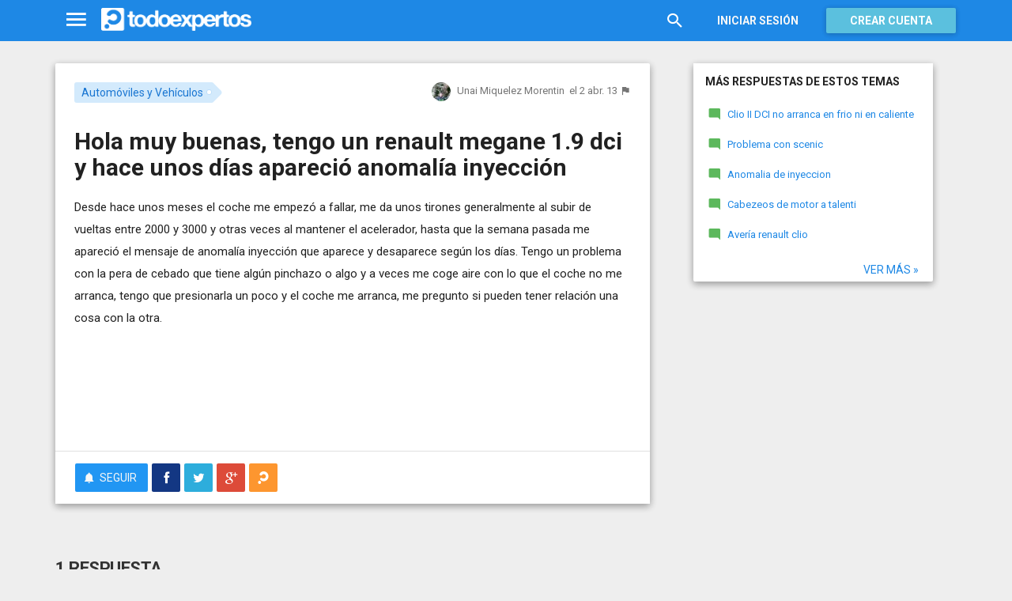

--- FILE ---
content_type: text/html; charset=utf-8
request_url: https://www.todoexpertos.com/categorias/casa-y-jardin/automoviles/respuestas/dzw5h555ryohw/hola-muy-buenas-tengo-un-renault-megane-1-9-dci-y-hace-unos-dias-aparecio-anomalia-inyeccion
body_size: 16627
content:


<!DOCTYPE html>
<html lang="es" itemscope itemtype="http://schema.org/QAPage">
<head profile="http://a9.com/-/spec/opensearch/1.1/">
    <meta charset="utf-8">
    <meta http-equiv="X-UA-Compatible" content="IE=edge">
    <meta name="viewport" content="width=device-width, initial-scale=1">
    <!-- Google Tag Manager -->
<script type="79948b513bdff163986cc75e-text/javascript">
(function(w,d,s,l,i){w[l]=w[l]||[];w[l].push({'gtm.start':
new Date().getTime(),event:'gtm.js'});var f=d.getElementsByTagName(s)[0],
j=d.createElement(s),dl=l!='dataLayer'?'&l='+l:'';j.async=true;j.src=
'https://www.googletagmanager.com/gtm.js?id='+i+dl;f.parentNode.insertBefore(j,f);
})(window,document,'script','dataLayer','GTM-WJZ7WJ22');</script>
<!-- End Google Tag Manager -->
    
    <meta property="todoexpertos:section" content="Question" />
<meta property="todoexpertos:rootChannel" content="automoviles_vehiculos" />
<meta property="todoexpertos:topicPath" content="automoviles-y-vehiculos" />
<meta property="todoexpertos:testab" content="TestB" />

    <script type="application/ld+json">
    {  "@context" : "http://schema.org",
       "@type" : "WebSite",
       "name" : "Todoexpertos",
       "url" : "https://www.todoexpertos.com"
    }
    </script>
    <title>Hola muy buenas, tengo un renault megane 1.9 dci y hace unos días apareció anomalía inyección - Automóviles y Vehículos - Todoexpertos.com</title>
    
    <link rel="shortcut icon" type="image/png" href="/icon-192.png">
    <link rel="apple-touch-icon" type="image/png" href="/icon-192.png">
    <link rel="apple-touch-icon-precomposed" type="image/png" href="/icon-192.png">
    <link rel="manifest" href="/manifest.json">
    <meta name="theme-color" content="#1e88e5">
    <link href="/Content/site.min.css?v=638926217020000000" rel="stylesheet" type="text/css"/>
    
    

    <style>
        @import 'https://fonts.googleapis.com/css?family=Roboto:400,700';
    </style>

        <script async src="//pagead2.googlesyndication.com/pagead/js/adsbygoogle.js" type="79948b513bdff163986cc75e-text/javascript"></script>
        <script type="79948b513bdff163986cc75e-text/javascript">
            (adsbygoogle = window.adsbygoogle || []).push({
                google_ad_client: "ca-pub-4622199843815790",
                enable_page_level_ads: true
            });
        </script>
            <!-- html5shiv.min.js,matchMedia.js, respond.js : Bootstrap media queries -->
    <!-- matchMedia.js, matchMedia.addListener : Enquire.js -->
    <!--es5-shim.js,es5-sham.js: Fligth.js -->
    <!--[if lte IE 9]>
        <link rel="stylesheet" type="text/css" href="/Content/ie8-no-fouc.css"/>
    <![endif]-->
    <!--[if lt IE 9]>
        <script src="//cdnjs.cloudflare.com/ajax/libs/html5shiv/3.7.2/html5shiv.min.js" type="text/javascript"></script>
    <![endif]-->
    <script src="//cdnjs.cloudflare.com/ajax/libs/es5-shim/4.0.0/es5-shim.min.js" type="79948b513bdff163986cc75e-text/javascript"></script>
    <script src="//cdnjs.cloudflare.com/ajax/libs/es5-shim/4.0.0/es5-sham.min.js" type="79948b513bdff163986cc75e-text/javascript"></script>

<script src="/cassette.axd/script/45a356df8aab167e8e4f00203455533056828719/Scripts/lib/polyfills" type="79948b513bdff163986cc75e-text/javascript"></script>

    
    
    <meta name="description" content="Desde hace unos meses el coche me empez&#243; a fallar, me da unos tirones generalmente al subir de vueltas entre 2000 y 3000 y otras veces al mantener el acelerador, hasta que la semana pasada me apareci&#243; el mensaje de anomal&#237;a inyecci&#243;n que aparece y..." />
    <meta name="todoexpertos:noIndexReason" content="None" />
    <meta name="todoexpertos:pv" content="673" />
    <meta property="og:type" content="todoexpertos:question" />
<meta property="fb:app_id" content="300780002311" />
<meta property="fb:admins" content="100000696658024" />
<meta property="og:title" itemprop="name" content="Hola muy buenas, tengo un renault megane 1.9 dci y hace unos días apareció anomalía inyección" />
<meta property="og:description" itemprop="description" content="Desde hace unos meses el coche me empez&#243; a fallar, me da unos tirones generalmente al subir de vueltas entre 2000 y 3000 y otras veces al mantener el acelerador, hasta que la semana pasada me apareci&#243; el mensaje de anomal&#237;a inyecci&#243;n que aparece y..." />
<meta property="og:url" content="https://www.todoexpertos.com/categorias/casa-y-jardin/automoviles/respuestas/dzw5h555ryohw/hola-muy-buenas-tengo-un-renault-megane-1-9-dci-y-hace-unos-dias-aparecio-anomalia-inyeccion" />
<meta property="og:image" itemprop="image primaryImageOfPage" content="https://blob2.todoexpertos.com/topics/lg/350.jpg?v=34" />
<meta property="og:site_name" content="Todoexpertos" />
<meta property="author" content="Unai Miquelez Morentin" />
<meta property="todoexpertos:answersCount" content="1" />
<meta property="todoexpertos:imagesCount" content="0" />

    <meta property="twitter:card" content="summary" />
<meta property="twitter:title" content="Hola muy buenas, tengo un renault megane 1.9 dci y hace unos días apareció anomalía inyección" />
<meta property="twitter:description" content="Desde hace unos meses el coche me empez&#243; a fallar, me da unos tirones generalmente al subir de vueltas entre 2000 y 3000 y otras veces al mantener el acelerador, hasta que la semana pasada me apareci&#243; el mensaje de anomal&#237;a inyecci&#243;n que aparece y..." />
<meta property="twitter:image:src" content="https://www.todoexpertos.com/content/images/symbol.png" />
<meta property="twitter:site" content="@todoexpertos" />

    <link rel="canonical" href="https://www.todoexpertos.com/categorias/casa-y-jardin/automoviles/respuestas/dzw5h555ryohw/hola-muy-buenas-tengo-un-renault-megane-1-9-dci-y-hace-unos-dias-aparecio-anomalia-inyeccion" />



    <script type="79948b513bdff163986cc75e-text/javascript">
        (function(c,l,a,r,i,t,y){
            c[a]=c[a]||function(){(c[a].q=c[a].q||[]).push(arguments)};
            t=l.createElement(r);t.async=1;t.src="https://www.clarity.ms/tag/"+i;
            y=l.getElementsByTagName(r)[0];y.parentNode.insertBefore(t,y);
        })(window, document, "clarity", "script", "lczznz517o");
    </script>
    <link href="/opensearch.xml" rel="search" type="application/opensearchdescription+xml" title="Todoexpertos"/>
    <script type="79948b513bdff163986cc75e-text/javascript">document.documentElement.className = document.documentElement.className + ' ifjs'; //anti-fouc</script>
  <script src="https://unpkg.com/htmx.org@2.0.4" integrity="sha384-HGfztofotfshcF7+8n44JQL2oJmowVChPTg48S+jvZoztPfvwD79OC/LTtG6dMp+" crossorigin="anonymous" type="79948b513bdff163986cc75e-text/javascript"></script>
</head>
<body class="testb body-question auth-false">
    <!-- Google Tag Manager (noscript) -->
<noscript><iframe src="https://www.googletagmanager.com/ns.html?id=GTM-WJZ7WJ22"
                  height="0" width="0" style="display:none;visibility:hidden"></iframe></noscript>
<!-- End Google Tag Manager (noscript) -->
    <div id="fb-root"></div>
        <header class="navbar navbar-default navbar-fixed-top" role="navigation">
        <div class="container">

            <div class="navbar-header">
                <ul class="nav navbar-nav">
                    <li class="dropdown" id="navmenu">
                        <a href="#navmenu" class="dropdown-toggle" data-toggle="dropdown" title="MenÃº">
                            <i class="mdi-navigation-menu fa-2x"></i>
                        </a>
                        
<ul class="dropdown-menu main-nav-menu">
    <li class="visible-xs"><a href="/s"><i class="fa mdi-action-search fa-lg"></i>Buscar</a></li>
    <li role="presentation" class="dropdown-header explore">Descubre en Todoexpertos</li>
    <li><a href="/temas"><i class="fa mdi-maps-local-offer fa-lg"></i>Temas interesantes</a></li>
    <li><a href="/preguntas" title="Últimas preguntas formuladas en Todoexpertos.como"><i class="fa mdi-communication-live-help fa-lg"></i>Preguntas</a></li>
    <li><a href="/respuestas" title="Últimas preguntas contestadas en Todoexpertos.com"><i class="fa mdi-editor-mode-comment fa-lg"></i>Respuestas</a></li>
    <li><a href="/usuarios" title="Ranking global de expertos"><i class="fa mdi-social-school fa-lg"></i>Expertos</a></li>
    <li><a href="/logros" title="Lista de logros"><i class="fa mdi-action-stars fa-lg"></i>Logros</a></li>
</ul>



                    </li>
                </ul>
                <a class="navbar-brand" href="/" title="Todoexpertos.com - La respuesta estÃ¡ en internet"><span class="img"></span></a>
            </div>
            <div class="navbar-content navbar-right">
                    <ul class="nav navbar-nav hidden-xs hidden-sm">
        <li>
            <a data-toggle="collapse" href="#searchbox" aria-expanded="false" aria-controls="searchbox"><i class="fa mdi-action-search fa-1_8x"></i></a>
        </li>
        <li>
            <form id="searchbox"  class="search-form navbar-form navbar-left collapse" role="search" action="/s" method="POST">
                <input type="text" name="query" class="form-control js-search-box" maxlength="100" size="50" title="Buscar en todoexpertos.com" placeholder="Buscar en todoexpertos.com" autocomplete="off" value="" />
            </form>
        </li>

    </ul>
    <ul class="nav navbar-nav visible-sm">
        <li>
            <a href="/s"><i class="fa mdi-action-search fa-1_8x"></i></a>
        </li>
    </ul>

                


<a href="/account/login" id="btnLogin" data-id="popupLogin" class="btn btn-flat navbar-btn btn-white hidden-xs account-btn">Iniciar sesión</a>
<a href="/account/login" class="btn btn-info navbar-btn login-btn-xs btn-raised visible-xs account-btn"><strong>Entrar</strong></a>
<a href="/account/register" id="btnRegister" class="btn btn-info navbar-btn btn-raised hidden-xs account-btn"><strong>Crear cuenta</strong></a>



                
            </div>
        </div>
    </header>

    
    

    


    <div id="master" class="container question">
        


<div class="row">
    <div id="main" class="col-md-8">
        <section>
            




<!-- google_ad_section_start -->
<article itemprop="mainEntity" itemscope itemtype="http://schema.org/Question" data-questionid="dzw5h555ryohw">
  <div class="question-header content-panel">
    <div class="sub-header clearfix">
        <div class="pull-left topics">
                    <div id="topics">
            <nav>
<span class="js-popover" data-placement="bottom" data-remotecontent="/temas/350/miniprofile"><a class="label-topic&#32;label" href="/temas/automoviles-y-vehiculos" itemprop="about" rel="tag">Automóviles y Vehículos</a></span>            </nav>
        </div>

        </div>
        <div class="pull-right signature">
            <span class="text-right asker-container">
                    <span class="asker">
        
        
        <span class="user-info&#32;js-popover" data-placement="bottom" data-remotecontent="/usuarios/3wsk1gxo8wxxq/miniprofile" itemprop="author" itemscope="" itemtype="http://schema.org/Person"><a class="username&#32;user-link" href="/usuarios/unaimkl" itemprop="url" rel="author"><img alt="Unai&#32;Miquelez&#32;Morentin" class="avatar-titled&#32;avatar" itemprop="image" src="//blob2.todoexpertos.com/avatars/sm/3wsk1gxo8wxxq.jpg?v=58" /><span class="username" itemprop="name">Unai Miquelez Morentin</span></a></span>
    </span>

            </span>
            <span class="text-right info text-muted">
                <time class="js-relative-date" datetime="2013-04-02T16:55:39.0000000Z" itemprop="dateCreated"><span>el 2 abr. 13</span></time>
    <button class="btn btn-none js-createflag" data-toggle="tooltip" title="Marcar como inadecuado" data-target="2" data-id="dzw5h555ryohw" data-aggregateid="dzw5h555ryohw"><i class="fa mdi-content-flag"></i></button>
            </span>
        </div>
    </div>
    <h1 itemprop="name">Hola muy buenas, tengo un renault megane 1.9 dci y hace unos días apareció anomalía inyección</h1>


        <div class="question-description" itemprop="text">
            <p>Desde hace unos meses el coche me empez&#243; a fallar, me da unos tirones generalmente al subir de vueltas entre 2000 y 3000 y otras veces al mantener el acelerador, hasta que la semana pasada me apareci&#243; el mensaje de anomal&#237;a inyecci&#243;n que aparece y desaparece seg&#250;n los d&#237;as. Tengo un problema con la pera de cebado que tiene alg&#250;n pinchazo o algo y a veces me coge aire con lo que el coche no me arranca, tengo que presionarla un poco y el coche me arranca, me pregunto si pueden tener relaci&#243;n una cosa con la otra.</p>


            <div class="adsense-unit visible-xs ad-testb ad-provider-adsense ad-placement-contenttop"><ins class="visible-xs-inline-block adsbygoogle" data-ad-channel="8193365862+4751697460+9181897068+9745143468" data-ad-slot="9823156665" data-full-width-responsive="true"></ins></div>
            <div class="adsense-unit visible-sm ad-testb ad-provider-adsense ad-placement-contenttop"><ins class="visible-sm-inline-block adsbygoogle" data-ad-channel="8193365862+4751697460+9181897068+9745143468" data-ad-slot="5532557865"></ins></div>

            
        </div>
<div class="adsense-unit visible-md ad-testb ad-provider-adsense ad-placement-contenttop"><ins class="visible-md-inline-block adsbygoogle" data-ad-channel="8193365862+4751697460+9181897068+9745143468" data-ad-slot="1102358266"></ins></div><div class="adsense-unit visible-lg ad-testb ad-provider-adsense ad-placement-contenttop"><ins class="visible-lg-inline-block adsbygoogle" data-ad-channel="8193365862+4751697460+9181897068+9745143468" data-ad-slot="2120249868"></ins></div>


        <div class="toolbar">
            <span class="js-follow-question btn-dropdown-container" data-id="dzw5h555ryohw">
        <button class="btn btn-follow btn-icon js-btn-follow" style=""><i class="fa mdi-social-notifications fa-lg"></i><span>Seguir</span></button>

        <button style="display:none" type="button" class="btn btn-follow btn-icon dropdown-toggle js-btn-following" data-toggle="dropdown"><i class="fa mdi-social-notifications fa-lg"></i><span>Siguiendo</span><span class="caret"></span></button>
        <ul class="dropdown-menu" role="menu">
            <li>
                <button class="btn btn-unfollow btn-default btn-flat btn-icon js-btn-unfollow"><i class="fa mdi-social-notifications-off fa-lg"></i> Dejar de seguir</button>
            </li>
        </ul>
    </span>


            <div class="share-container">
                    <button class="js-sharefacebookbutton btn btn-md btn-facebook share-button-independent" data-url="https://www.todoexpertos.com/categorias/casa-y-jardin/automoviles/respuestas/dzw5h555ryohw/hola-muy-buenas-tengo-un-renault-megane-1-9-dci-y-hace-unos-dias-aparecio-anomalia-inyeccion" data-medium="share_fb_button" data-campaign="usershare" title="Compartir en Facebook" data-aggregatetype="2" data-aggregateid="dzw5h555ryohw" data-text="" data-entitytype="0" data-entityid="" data-socialtrack="True" type="button" role="menuitem">
        <i class="fa fa-lg fa-facebook"></i></button>    <button class="js-sharetwitterbutton btn btn-md btn-twitter share-button-independent" data-url="https://www.todoexpertos.com/categorias/casa-y-jardin/automoviles/respuestas/dzw5h555ryohw/hola-muy-buenas-tengo-un-renault-megane-1-9-dci-y-hace-unos-dias-aparecio-anomalia-inyeccion" data-medium="share_twitter_button" data-campaign="usershare" title="Compartir en Twitter" data-aggregatetype="2" data-aggregateid="dzw5h555ryohw" data-text="Hola muy buenas, tengo un renault megane 1.9 dci y hace unos días apareció anomalía inyección en #Todoexpertos" data-entitytype="0" data-entityid="" data-socialtrack="True" type="button" role="menuitem">
        <i class="fa fa-lg fa-twitter"></i></button>    <button class="js-sharegoogleplusbutton btn btn-md btn-google-plus share-button-independent" data-url="https://www.todoexpertos.com/categorias/casa-y-jardin/automoviles/respuestas/dzw5h555ryohw/hola-muy-buenas-tengo-un-renault-megane-1-9-dci-y-hace-unos-dias-aparecio-anomalia-inyeccion" data-medium="share_gplus_button" data-campaign="usershare" title="Compartir en Google+" data-aggregatetype="2" data-aggregateid="dzw5h555ryohw" data-text="" data-entitytype="0" data-entityid="" data-socialtrack="True" type="button" role="menuitem">
        <i class="fa fa-lg fa-google-plus"></i></button>    <button type="button" role="menuitem" class="js-sharetootheruser btn btn-md btn-todoexpertos share-button-independent" title="Compartir con usuario de Todoexpertos"  data-aggregatetype="2" data-aggregateid="dzw5h555ryohw" data-entitytype="0" data-entityid="">
        <i class="fa fa-lg fa-todoexpertos-symbol"></i>    </button>

            </div>

        <div class="pull-right">

        </div>
    </div>


</div>






  
<meta itemprop="answerCount" content="1"/>
<meta itemprop="upvoteCount" content="1" />

        <h3 class="answer-count">1 Respuesta</h3>

        <div class="answer content-panel " data-answerid="4cr9bbhwngk7k" itemscope itemtype="http://schema.org/Answer" itemprop="acceptedAnswer">
            <div class="answer-head clearfix positive">
                <div class="title pull-left">
                    Respuesta <span class="hidden-xs">de matthourte</span>                </div>
                <div class="votes pull-right">
                        <div class="js-answerreputation" data-id="4cr9bbhwngk7k">

        <meta itemprop="upvoteCount" content="1"/>

        <span class="votes-positive js-votes-positive" style="" data-toggle="tooltip" title="Votos positivos a la respuesta" data-placement="left">
            <span class="counter js-reputationcount">
                1
            </span>  <i class="mdi-action-thumb-up fa-lg"></i>
        </span>

        <span class="votes-negative js-votes-negative" style="display:none" data-toggle="tooltip" title="Votos negativos a la respuesta" data-placement="left">
            <span class="counter js-reputationcount">1</span><i class="fa mdi-action-thumb-down fa-lg"></i>
        </span>

        <span class="valuation">

            <i class="fa mdi-action-done-all fa-success-color fa-2x js-excellent" style="display:none" data-toggle="tooltip" title="Excelente valoración del autor de la pregunta" data-placement="left"></i>
            <i class="fa mdi-action-done fa-success-color fa-2x js-useful" style="" data-toggle="tooltip" title="Buena valoración del autor de la pregunta" data-placement="left"></i>

        </span>
    </div>

                </div>
            </div>

            <div class="answer-content">
            <div class="message-container clearfix inner">
                <span class="user-info&#32;js-popover" data-placement="bottom" data-remotecontent="/usuarios/matthourte/miniprofile"><a class="user-link" href="/usuarios/matthourte"><img alt="matthourte" class="avatar" src="//blob2.todoexpertos.com/avatars/sm/matthourte.jpg?v=59" /></a></span>
                <div class="message-content">
                        <div class="expert-info"><span class="user-info&#32;js-popover" data-placement="bottom" data-remotecontent="/usuarios/matthourte/miniprofile" itemprop="author" itemscope="" itemtype="http://schema.org/Person"><a class="username&#32;user-link" href="/usuarios/matthourte" itemprop="url" rel="author"><span class="username" itemprop="name">matthourte</span></a><span class="tagline" itemprop="description">, matias thourte</span></span></div>
                    <div class="message-body" itemprop="text">
                        <p>&#191;El mensaje de anomal&#237;a de inyecci&#243;n te aparece andando?</p><p>&#191;O solo cuando lo arrancas?</p><p>Si te aparece andando urgentemente evita que el circuito de gas oil tome aire y verificado esto revisar los inyectores preferentemente en las plaquetas. Esto te lleva a hacerlos "limpiar y chequear el retorno. de seguro alguna plaqueta te este mandando a retorno ya (suelen detonarse exactamente ah&#237;.) y te quedas en alg&#250;n momento con menos inyecci&#243;n.</p><p>Si lo hace cuando lo quieres arrancar. Baja presi&#243;n en la rampa... por defecto vas al mismo problema que lo anterior... si lo cebas de la pera y arranca sin tirar fallo... a ponerse a verificar todo el circuito... y ponerle un ojo al filtro de gasoil.</p>
                    </div>
                    <div class="date text-muted text-right">
                        <time class="js-relative-date" datetime="2013-04-02T21:46:58.0000000Z" itemprop="dateCreated"><span>el 2 abr. 13</span></time>
                            <button class="btn btn-none js-createflag" data-toggle="tooltip" title="Marcar como inadecuado" data-target="3" data-id="58j9yqcv37vjpefb" data-aggregateid="dzw5h555ryohw"><i class="fa mdi-content-flag"></i></button>

                    </div>
                </div>
            </div>
            <div class="message-container clearfix inner">
                <span class="user-info&#32;js-popover" data-placement="bottom" data-remotecontent="/usuarios/3wsk1gxo8wxxq/miniprofile"><a class="user-link" href="/usuarios/unaimkl"><img alt="Unai&#32;Miquelez&#32;Morentin" class="avatar" src="//blob2.todoexpertos.com/avatars/sm/3wsk1gxo8wxxq.jpg?v=58" /></a></span>
                <div class="message-content">
                    <div class="message-body">
                        <p>el mensaje de anomal&#237;a me aparece andando y es entonces cuando noto perdida muy grande de la potencia, pero antes de salirme el mensaje el coche tampoco vq fino y me da esos dichosos tirones...  El problema con el arranque el mec&#225;nico me dijo que era la pera del gasoil que se desceba y muchas veces no me arranca y tengo que levantar el capo y presionarla un par de veces asta que coge aire y me arranca, y ahora con esto de la inyecci&#243;n no se si puede tener relaci&#243;n o no. Muchas gracias por tu interes</p>
                    </div>
                    <div class="date text-muted text-right">
                        <time class="js-relative-date" datetime="2013-04-03T00:39:26.0000000Z"><span>el 3 abr. 13</span></time>
                            <button class="btn btn-none js-createflag" data-toggle="tooltip" title="Marcar como inadecuado" data-target="3" data-id="w4a69ymjx7ikc" data-aggregateid="dzw5h555ryohw"><i class="fa mdi-content-flag"></i></button>

                    </div>
                </div>
            </div>
            <div class="message-container clearfix inner">
                <span class="user-info&#32;js-popover" data-placement="bottom" data-remotecontent="/usuarios/matthourte/miniprofile"><a class="user-link" href="/usuarios/matthourte"><img alt="matthourte" class="avatar" src="//blob2.todoexpertos.com/avatars/sm/matthourte.jpg?v=59" /></a></span>
                <div class="message-content">
                    <div class="message-body">
                        <p>Me paso exactamente lo que a vos te pasa, exactamente, directamente al punto: llevar a limpiar y reparar inyectores. Cambio de plaquetas si es necesario (plaquetas = a una ruedita con agujeritos en vez de rayos que gira y da paso a las sopladitas de inyecci&#243;n y suelen deteriorarse casi microscopicamente y producen fallas en la inyeccion) y listo!. los llevas .. los reparan. y los colocas... le das al bot&#243;n y chau!. En el mientras tanto (te limpian los inyectores) cambias el filtro de gas oil y revisas todo el circuito desde el tanque a la bomba. Para cuando recibas los inyectores los colocas y olvidate!... lo que si tenes que recordar es de revisar... que el gasoil que pongas sea bueno y despu&#233;s que no haya aire nunca!.</p>
                    </div>
                    <div class="date text-muted text-right">
                        <time class="js-relative-date" datetime="2013-04-03T03:46:41.0000000Z"><span>el 3 abr. 13</span></time>
                            <button class="btn btn-none js-createflag" data-toggle="tooltip" title="Marcar como inadecuado" data-target="3" data-id="dcmmtqxk4qtf1" data-aggregateid="dzw5h555ryohw"><i class="fa mdi-content-flag"></i></button>

                    </div>
                </div>
            </div>
            <div class="message-container clearfix inner">
                <span class="user-info&#32;js-popover" data-placement="bottom" data-remotecontent="/usuarios/3wsk1gxo8wxxq/miniprofile"><a class="user-link" href="/usuarios/unaimkl"><img alt="Unai&#32;Miquelez&#32;Morentin" class="avatar" src="//blob2.todoexpertos.com/avatars/sm/3wsk1gxo8wxxq.jpg?v=58" /></a></span>
                <div class="message-content">
                    <div class="message-body">
                        <p>muchas gracias por tu aclaraci&#243;n,ya que te ha pasado a ti me gustar&#237;a saber en torno a cuanto dinero me podr&#237;a costar limpiar o reparar inyectores</p>
                    </div>
                    <div class="date text-muted text-right">
                        <time class="js-relative-date" datetime="2013-04-03T14:07:37.0000000Z"><span>el 3 abr. 13</span></time>
                            <button class="btn btn-none js-createflag" data-toggle="tooltip" title="Marcar como inadecuado" data-target="3" data-id="q45kk6pqwz7un" data-aggregateid="dzw5h555ryohw"><i class="fa mdi-content-flag"></i></button>

                    </div>
                </div>
            </div>
            <div class="message-container clearfix last ">
                <span class="user-info&#32;js-popover" data-placement="bottom" data-remotecontent="/usuarios/matthourte/miniprofile"><a class="user-link" href="/usuarios/matthourte"><img alt="matthourte" class="avatar" src="//blob2.todoexpertos.com/avatars/sm/matthourte.jpg?v=59" /></a></span>
                <div class="message-content">
                    <div class="message-body">
                        <p>No tengo idea en que pa&#237;s estas por ende no se el precio posible. La limpieza es relativamente barata pero las plaquetas son un poco mas caras. Para tomar referencia: en argentina un inyector nuevo vale 450 dolares. La reparaci&#243;n completa con limpieza me cost&#243; 150 dolares cada inyector. </p>
                    </div>
                    <div class="date text-muted text-right">
                        <time class="js-relative-date" datetime="2013-04-03T14:12:29.0000000Z" itemprop="dateModified"><span>el 3 abr. 13</span></time>
                            <button class="btn btn-none js-createflag" data-toggle="tooltip" title="Marcar como inadecuado" data-target="3" data-id="94oeypdqp6teq" data-aggregateid="dzw5h555ryohw"><i class="fa mdi-content-flag"></i></button>

                    </div>
                </div>
            </div>
              
                
<div class="adsense-unit visible-sm ad-testb ad-provider-adsense ad-placement-contentmiddle"><ins class="visible-sm-inline-block adsbygoogle" data-ad-channel="8193365862+1658630264+4612096665+9745143468" data-ad-slot="8486024261"></ins></div><div class="adsense-unit visible-md ad-testb ad-provider-adsense ad-placement-contentmiddle"><ins class="visible-md-inline-block adsbygoogle" data-ad-channel="8193365862+1658630264+4612096665+9745143468" data-ad-slot="4055824660"></ins></div><div class="adsense-unit visible-lg ad-testb ad-provider-adsense ad-placement-contentmiddle"><ins class="visible-lg-inline-block adsbygoogle" data-ad-channel="8193365862+1658630264+4612096665+9745143468" data-ad-slot="8027182665"></ins></div>
            </div>
            <div class="answer-footer toolbar">
                    <div class="js-voteanswer votes btn-dropdown-container">
        <div class="js-vote-result" style="display:none">
            <button type="button" class="btn btn-disabled btn-icon dropdown-toggle" data-toggle="dropdown">
                <i class="mdi-action-thumb-up fa-lg js-voteupicon" style="display:none"></i>
                <i class="mdi-action-thumb-down fa-lg js-votedownicon" style="display:none"></i><span>Votada</span>
                <span class="caret"></span>
            </button>
            <ul class="dropdown-menu" role="menu">
                <li>
                    <button class="btn btn-default btn-flat btn-icon js-btn-undo-vote">Deshacer voto</button>
                </li>
            </ul>
        </div>

        <div class="js-vote-pending" style="">
            <button class="btn btn-success btn-icon js-up up" data-cannotvotereason="">
                <i class="mdi-action-thumb-up fa-lg"></i> <span>Votar <span class="count" style="">1</span></span>
            </button>

            <button class="btn btn-default btn-icon js-down down" data-cannotvotereason="">
                <i class="fa mdi-action-thumb-down fa-lg"></i>
            </button>
        </div>
    </div>
            <button class="btn btn-icon btn-default btn-flat btn-comments js-showcomments-button" type="button" data-add-comment="true">
                <i class="fa mdi-communication-comment fa-lg"></i>
                <span>Comentar</span>
            </button>
    <div class="share-button btn-dropdown-container">
        <button type="button" class="btn btn-default btn-flat btn-icon dropdown-toggle" data-toggle="dropdown" data-rel="tooltip" title="Compartir respuesta">
            <i class="fa mdi-social-share fa-lg"></i><span>Compartir</span>
        </button>
        <ul class="dropdown-menu dropdown-menu-right" role="menu">
            <li role="presentation" class="dropdown-header">Compartir respuesta</li>
                <li>
                        <button type="button" role="menuitem" class="js-sharetootheruser " title="Compartir con usuario de Todoexpertos"  data-aggregatetype="2" data-aggregateid="dzw5h555ryohw" data-entitytype="1" data-entityid="4cr9bbhwngk7k">
        <i class="fa fa-todoexpertos-symbol color-todoexpertos fa-3x"></i>&nbsp;Todoexpertos     </button>


                </li>
            <li>
                    <button class="js-sharefacebookbutton " data-url="https://www.todoexpertos.com/categorias/casa-y-jardin/automoviles/respuestas/dzw5h555ryohw/hola-muy-buenas-tengo-un-renault-megane-1-9-dci-y-hace-unos-dias-aparecio-anomalia-inyeccion?selectedanswerid=4cr9bbhwngk7k" data-medium="share_fb_button" data-campaign="usershare" title="Compartir en Facebook" data-aggregatetype="2" data-aggregateid="dzw5h555ryohw" data-text="" data-entitytype="1" data-entityid="4cr9bbhwngk7k" data-socialtrack="True" type="button" role="menuitem">
        <i class="fa fa-3x fa-facebook-square color-facebook"></i>&nbsp;Facebook </button>
            </li>
            <li>
                    <button class="js-sharetwitterbutton " data-url="https://www.todoexpertos.com/categorias/casa-y-jardin/automoviles/respuestas/dzw5h555ryohw/hola-muy-buenas-tengo-un-renault-megane-1-9-dci-y-hace-unos-dias-aparecio-anomalia-inyeccion?selectedanswerid=4cr9bbhwngk7k" data-medium="share_twitter_button" data-campaign="usershare" title="Compartir en Twitter" data-aggregatetype="2" data-aggregateid="dzw5h555ryohw" data-text="Respuesta a: Hola muy buenas, tengo un renault megane 1.9 dci y hace unos días apareció... en #Todoexpertos" data-entitytype="1" data-entityid="4cr9bbhwngk7k" data-socialtrack="True" type="button" role="menuitem">
        <i class="fa fa-3x fa-twitter-square color-twitter"></i>&nbsp;Twitter </button>
            </li>
            <li>
                    <button class="js-sharegoogleplusbutton " data-url="https://www.todoexpertos.com/categorias/casa-y-jardin/automoviles/respuestas/dzw5h555ryohw/hola-muy-buenas-tengo-un-renault-megane-1-9-dci-y-hace-unos-dias-aparecio-anomalia-inyeccion?selectedanswerid=4cr9bbhwngk7k" data-medium="share_gplus_button" data-campaign="usershare" title="Compartir en Google+" data-aggregatetype="2" data-aggregateid="dzw5h555ryohw" data-text="" data-entitytype="1" data-entityid="4cr9bbhwngk7k" data-socialtrack="True" type="button" role="menuitem">
        <i class="fa fa-3x fa-google-plus-square color-google-plus"></i>&nbsp;Google+ </button>
            </li>
        </ul>
    </div>

            </div>

                <div class="comments-container" data-bind="stopBinding: true">
        <div class="comments js-comments hidden" id="comments-4cr9bbhwngk7k">
            <div class="comment-list">

                <input data-bind="value&#32;:&#32;newComments,loadFromInput&#32;:&#32;true" id="NewComments" name="NewComments" type="hidden" value="[]" />
<!-- ko foreach: newComments -->
    <div class="js-comment" data-bind="attr : {'data-id' : $parents[0].client().newCommentId}">
        <div style="display: none" data-bind="visible : (length > 0)" class="comment">
            <p class="js-comment-text comment-body" data-bind="html : $data"></p>  - <span class="meta"><span class="user-info" data-title="Usuario&#32;anónimo" data-toggle="tooltip">Anónimo</span></span>
            <span class="buttons">
                <span class="text-muted">ahora mismo</span>
                <button class="btn btn-icon btn-link text-muted js-delete-comment" title="Borrar comentario" data-toggle="tooltip" title="Eliminar comentario">
                    <i class="fa fa-times"></i>
                </button>
            </span>
        </div>
    </div>
<!-- /ko -->
            </div>

    <div class="add-comment-container clearfix">
        <div class="user-image">
            <img alt="" class="avatar" src="/content/images/user_nophoto_small.png" />
        </div>
        <div class="add-comment">
            <div class="add-comment-call" data-bind="visible : !client().isUserCommenting()">
                <button data-bind="click : toggleUserIsCommenting" class="btn btn-link text-muted">Añadir comentario</button>
            </div>
            <div class="add-comment-input" style="display: none" data-bind="visible : client().isUserCommenting">
                <form action="/questions/addcomment" method="POST" class="new-comment-form js-comment-form">
                    <input data-bind="value&#32;:&#32;questionId,loadFromInput&#32;:&#32;true" id="QuestionId" name="QuestionId" type="hidden" value="dzw5h555ryohw" />
                    <input data-bind="value&#32;:&#32;answerId,loadFromInput&#32;:&#32;true" id="AnswerId" name="AnswerId" type="hidden" value="4cr9bbhwngk7k" />
                    <div style="position:relative; background-color:#FFF" class="placeholder-container"><div data-placeholder="true" style="position:absolute;top:0px;left:0px;z-index:0;display:block"><div data-placeholder="true">Usa los comentarios si quieres aportar algo a esta respuesta. No los utilices para preguntar algo nuevo.</div></div><div class="js-htmleditor-delayed&#32;form-control" data-bind="value:&#32;comment,&#32;loadFromInput:&#32;false,&#32;exposesElement:&#32;comment,&#32;valueUpdate:&#32;&#39;keyup&#39;" data-editortype="comments" data-val="true" data-val-length="El&#32;comentario&#32;no&#32;debe&#32;de&#32;tener&#32;más&#32;de&#32;700&#32;caracteres." data-val-length-max="700" data-val-maxcapitalletters="Demasiadas&#32;mayúsculas&#32;en&#32;el&#32;texto" data-val-maxcapitalletters-maxcapitallettersrate="0.4" data-val-maxcapitalletters-minletters="30" data-val-required="Debes&#32;introducir&#32;un&#32;comentario" id="insert-comment-4cr9bbhwngk7k" name="Comment" style="overflow:&#32;auto;&#32;background-color:&#32;transparent;&#32;z-index:&#32;1;&#32;position:&#32;relative"></div></div>
                    <span class="field-validation-valid" data-valmsg-for="Comment" data-valmsg-replace="true"></span>
                    <div class="validation-summary-valid" data-valmsg-summary="true"><ul><li style="display:none"></li>
</ul></div>
                    <div class="pull-right">
                        <a href="#" class="btn btn-default" data-bind="click : toggleUserIsCommenting">Cancelar</a>
                        <button class="btn btn-action" type="submit"><i class="fa-spin&#32;fa-spinner&#32;fa&#32;btn-progress" style="display:none;&#32;margin:&#32;0&#32;4px&#32;0&#32;-4px;"></i><span>Enviar</span><i class="fa fa-lg mdi-content-send"></i></button>
                    </div>
                </form>
            </div>
        </div>
    </div>
        </div>
    </div>









            <meta itemprop="url" content="/categorias/casa-y-jardin/automoviles/respuestas/dzw5h555ryohw/hola-muy-buenas-tengo-un-renault-megane-1-9-dci-y-hace-unos-dias-aparecio-anomalia-inyeccion?selectedanswerid=4cr9bbhwngk7k">
        </div>




<div class="adsense-unit visible-xs ad-testb ad-provider-adsense ad-placement-contentmiddle"><ins class="visible-xs-inline-block adsbygoogle" data-ad-channel="8193365862+1658630264+4612096665+9745143468" data-ad-slot="2299889862" data-full-width-responsive="true"></ins></div>

















  
    <meta name="wordCount" content="546" />
    <meta name="qScore" content="414" />
</article>
<!-- google_ad_section_end -->
    <div class="content-panel add-answer js-addanswer-container   ">
        <div class="panel-header">
            <h4>Añade tu respuesta</h4>
        </div>
        <div class="panel-body">
            <div class="add-answer-avatar">
                <img alt="" class="avatar" src="/content/images/user_nophoto_small.png" />
            </div>
            <div class="add-answer-content">
              
<div class="js-addmessageviewmodelcontainer">
    <div data-bind="visible : !client().insertTextVisible()" class="add-message-call">


        <div class="actions">
            <div class="form-control" data-bind="click : showAddAnswerMessageForm.bind($data, '1')">
                        Haz clic para 
    <span data-bind="click : showAddAnswerMessageForm.bind($data, '1')">
        <button class="btn btn-link text-muted">responder</button>
    </span>
             o 
    <span data-bind="click : showAddAnswerMessageForm.bind($data, '3')">
        <button class="btn btn-link text-muted">pedir más información</button>
    </span>

            </div>
        </div>
    </div>

    <div class="add-message-form" style="display: none" data-bind="visible : client().insertTextVisible">
        <span data-bind="load&#32;:&#32;answerMessageTypesAllowed" data-model="[{&quot;answerMessageType&quot;:1,&quot;title&quot;:&quot;Responder&quot;,&quot;tipText&quot;:&quot;Escribe&#32;tu&#32;respuesta&quot;},{&quot;answerMessageType&quot;:3,&quot;title&quot;:&quot;Pedir&#32;más&#32;información&quot;,&quot;tipText&quot;:&quot;Escribe&#32;tu&#32;petición&#32;de&#32;más&#32;información&#32;al&#32;autor&#32;de&#32;la&#32;pregunta&quot;}]" style="display:none"></span>
        <span data-bind="load&#32;:&#32;client().currentUserIsAsker" data-model="false" style="display:none"></span>
        <span data-bind="load&#32;:&#32;client().checkAddAnswerLimit" data-model="true" style="display:none"></span>
        <span data-bind="load&#32;:&#32;client().currentUserFirstAnswer" data-model="true" style="display:none"></span>
        <span data-bind="load&#32;:&#32;client().messageCount" data-model="0" style="display:none"></span>
        <span data-bind="load&#32;:&#32;addMessageRequired" data-model="true" style="display:none"></span>
        <form action="/questions/addmessage" method="POST" class="js-form-addMessage">
            <div class="input-block">
                <input data-bind="value&#32;:&#32;answerId,loadFromInput&#32;:&#32;true" id="AnswerId" name="AnswerId" type="hidden" value="" />
                <input data-bind="value&#32;:&#32;questionId,loadFromInput&#32;:&#32;true" id="QuestionId" name="QuestionId" type="hidden" value="dzw5h555ryohw" />
                <input data-bind="value&#32;:&#32;answerMessageType,loadFromInput&#32;:&#32;true" id="AnswerMessageType" name="AnswerMessageType" type="hidden" value="None" />

                <div style="position:relative; background-color:#FFF" class="placeholder-container"><div data-placeholder="true" style="position:absolute;top:0px;left:0px;z-index:0;display:block"><div data-placeholder="true">Escribe tu mensaje</div></div><div class="js-htmleditor-delayed&#32;form-control" data-autodraftid="addanswermessage-dzw5h555ryohw" data-bind="exposesElement:&#32;text,&#32;valueUpdate:&#32;&#39;keyup&#39;,&#32;value:&#32;text" data-val="true" data-val-maxcapitalletters="Demasiadas&#32;mayúsculas&#32;en&#32;el&#32;texto" data-val-maxcapitalletters-maxcapitallettersrate="0.4" data-val-maxcapitalletters-minletters="10" data-val-required="Debes&#32;escribir&#32;un&#32;texto&#32;en&#32;el&#32;mensaje." id="add-answer-message" name="Text" style="overflow:&#32;auto;&#32;background-color:&#32;transparent;&#32;z-index:&#32;1;&#32;position:&#32;relative;&#32;min-height:&#32;150px;&#32;max-height:&#32;450px;"></div></div>

                <span class="field-validation-valid" data-valmsg-for="Text" data-valmsg-replace="true"></span>
                <div class="validation-summary-valid" data-valmsg-summary="true"><ul><li style="display:none"></li>
</ul></div>
            </div>
            <div class="buttons">
                <div class="pull-left" data-bind="visible : (answerMessageType() == 1)">

                    <span class="checkbox checkbox-icon">
                        <label title="Comparte tu respuesta en Facebook">
                            <i class="fa fa-facebook-square fa-lg color-facebook"></i>
                            <input data-bind="checked&#32;:&#32;shareFacebook,loadFromInput&#32;:&#32;true" id="ShareFacebook" name="ShareFacebook" provider="facebook" type="checkbox" value="true" />
                        </label>
                    </span>

                    <span class="checkbox checkbox-icon">
                        <label title="Comparte tu respuesta en Twitter">
                            <i class="fa fa-twitter fa-lg color-twitter"></i>
                            <input data-bind="checked&#32;:&#32;shareTwitter,loadFromInput&#32;:&#32;true" id="ShareTwitter" name="ShareTwitter" provider="twitter" type="checkbox" value="true" />
                        </label>
                    </span>

                </div>
                <div class="pull-right">
                    <button class="btn btn-default" data-bind="click : hideAddAnswerMessageForm">Cancelar</button>
                    <button class="btn btn-action" type="submit"><i class="fa-lg&#32;fa-spin&#32;fa-spinner&#32;fa&#32;btn-progress" style="display:none;&#32;margin:&#32;0&#32;4px&#32;0&#32;-4px;"></i><span>Enviar</span><i class="fa fa-lg mdi-content-send"></i></button>
                </div>
            </div>
        </form>
    </div>
</div>









                
            </div>
        </div>
    </div>

    <script id="js-answerwarning" type="text/template">
            <div class="modal fade" id="js-firstanswer">
                <div class="modal-dialog">
                    <div class="modal-content">
                        <div class="modal-header">
                            <button type="button" class="close" data-dismiss="modal"><span aria-hidden="true">&times;</span><span class="sr-only">Close</span></button>
                        </div>
                        <div class="modal-body">
                            <div class="h4">Añade tu respuesta <strong>sólo si conoces la solución</strong> a la pregunta. </div>
                            <ul class="voffset3">
                                <li>No lo utilices para hacer una nueva pregunta.</li>
                                <li>Para pedir más datos de la pregunta utiliza "Pedir más información".</li>
                                <li>Para aportar más información a una respuesta, añade un comentario.</li>
                                <li><a href="/preguntas/58vu9jui9lx7t8lr/como-doy-una-buena-respuesta-en-todoexpertos">Más información sobre como dar una buena respuesta</a></li>
                            </ul>
                        </div>
                        <div class="modal-footer">
                            <button type="button" class="btn btn-default" data-dismiss="modal" data-not-disable="true">Cancelar</button>
                            <button type="button" class="btn btn-primary js-ok">Entendido, quiero responder</button>
                        </div>
                    </div>
                </div>
            </div>
            <div class="modal fade" id="js-firstmoreinfo">
                <div class="modal-dialog">
                    <div class="modal-content">
                        <div class="modal-header">
                            <button type="button" class="close" data-dismiss="modal"><span aria-hidden="true">&times;</span><span class="sr-only">Close</span></button>
                        </div>
                        <div class="modal-body">
                                <div class="h4">Pide más información si necesitas más datos del <strong>autor de la pregunta</strong> para añadir tu respuesta.</div>
                                <ul class="voffset3">
                                    <li>No lo utilizes para hacer una nueva pregunta.</li>
                                    <li>Para aportar más información a una respuesta añade un comentario.</li>
                                    <li><a href="/preguntas/58vu9jui9lx7t8lr/como-doy-una-buena-respuesta-en-todoexpertos">Más información sobre como dar una buena respuesta</a></li>
                                </ul>
                        </div>
                        <div class="modal-footer">
                            <button type="button" class="btn btn-default" data-dismiss="modal" data-not-disable="true">Cancelar</button>
                            <button type="button" class="btn btn-primary js-ok">Entendido, pedir más información</button>
                        </div>
                    </div>
                </div>
            </div>
    </script>


    <script id="js-autocorrectmessage" type="text/template">   
        <div class="modal fade" tabindex="-1" role="dialog" aria-labelledby="autocorrect-label" aria-hidden="true">
            <div class="modal-dialog">
                <div class="modal-content">
                    <div class="modal-body">
                        <div class="alert alert-warning">
                            <div class="h4">Ups! Hemos corregido algunos errores ortográficos</div>
                            Esto nos pasa a todos, así que puedes aceptar las correcciones, revisar y deshacer algunas, o bien descartarlas todas si nos hemos equivocado.
                        </div>
                        <div class="js-htmleditor-delayed&#32;form-control" data-valid-elements="*[*]" id="text" name="text" style="overflow:&#32;auto;&#32;background-color:&#32;#FFF;&#32;z-index:&#32;1;&#32;position:&#32;relative;&#32;min-height:&#32;150px;&#32;max-height:&#32;450px;"></div>
                    </div>
                    <div class="modal-footer">                        
                        <button type="button" class="btn btn-default" data-dismiss="modal" data-not-disable="true">Descartar las correcciones</button>
                        <button type="button" class="btn btn-action js-acceptchangesbutton" data-not-disable="true">Aceptar los cambios</button>
                    </div>
                </div>               
            </div>          
        </div>       
    </script>
    <script id="js-autocorrectcomment" type="text/template">
        <div class="modal fade" tabindex="-1" role="dialog" aria-labelledby="autocorrect-label" aria-hidden="true">
            <div class="modal-dialog">
                <div class="modal-content">
                    <div class="modal-body">
                        <div class="alert alert-warning">
                            <div class="h4">Ups! Hemos corregido algunos errores ortográficos</div>
                            Esto nos pasa a todos, así que puedes aceptar las correcciones, revisar y deshacer algunas, o bien descartarlas todas si nos hemos equivocado.
                        </div>
                        <div class="js-htmleditor-delayed&#32;form-control" data-editortype="comments" data-valid-elements="*[*]" id="comment" name="comment" style="overflow:&#32;auto;&#32;background-color:&#32;#FFF;&#32;z-index:&#32;1;&#32;position:&#32;relative"></div>
                    </div>
                    <div class="modal-footer">                        
                        <button type="button" class="btn btn-default" data-dismiss="modal" data-not-disable="true">Descartar las correcciones</button>
                        <button type="button" class="btn btn-action js-acceptchangesbutton" data-not-disable="true">Aceptar los cambios</button>
                    </div>
                </div>
            </div>
        </div>
    </script>






  <div class="bottom-questions-list">

    <h4>
        Más respuestas relacionadas

    </h4>

    <div class="questions content-panel">
      <div class="items" data-toggle="infinitescroll" data-scroll-behavior="viewmore" data-analytics="trackevent"
           data-analytics-category="relatedQuestionsNavigation" data-analytics-action="clickRelatedByText">
        <div>
    <div class="item">
        <h3 class="title">
            <a href="/categorias/casa-y-jardin/automoviles/respuestas/2195787/filtro-gasoil-scenic-ii" data-analytics-label="0">
                Filtro gasoil scenic II.
            </a>
        </h3>
        <div class="summary">
            <a href="/categorias/casa-y-jardin/automoviles/respuestas/2195787/filtro-gasoil-scenic-ii" data-analytics-label="0">
                Ante todo gracias por el aporte que realiza para resolver muchísimas dudas a mucha gente. Tengo unas dudas que me han surgido a raíz de un problema con la inyección de mi scenic II y quisiera ver si alguien me puede ayudar a solventarlas. Tras unos...
            </a>
        </div>
            <div class="answers-count useful">
        <span class="fa mdi-editor-mode-comment"></span>
                <a href="/categorias/casa-y-jardin/automoviles/respuestas/2195787/filtro-gasoil-scenic-ii">1  respuesta</a>

    </div>

    </div>
    <div class="item">
        <h3 class="title">
            <a href="/categorias/casa-y-jardin/automoviles/respuestas/3p7g7pwor94un/tengo-problemas-de-mecanica-en-un-renault-megane-ii-dci-1-5-105cv" data-analytics-label="1">
                Tengo problemas de mecánica en un Renault Megane II dci 1.5 105cv
            </a>
        </h3>
        <div class="summary">
            <a href="/categorias/casa-y-jardin/automoviles/respuestas/3p7g7pwor94un/tengo-problemas-de-mecanica-en-un-renault-megane-ii-dci-1-5-105cv" data-analytics-label="1">
                A ver si tengo suerte y me podéis dar una solución. Tengo un renault megane II dci 1.5 105cv. De finales de 2006 Hace 1 mes y medio le cambié todos los filtros, incluido el del gasoil. Hacece 3 semanas, lo paré y al querer poner en marcha, ya no lo...
            </a>
        </div>
            <div class="answers-count useful">
        <span class="fa mdi-editor-mode-comment"></span>
                <a href="/categorias/casa-y-jardin/automoviles/respuestas/3p7g7pwor94un/tengo-problemas-de-mecanica-en-un-renault-megane-ii-dci-1-5-105cv">1  respuesta</a>

    </div>

    </div>
    <div class="item">
        <h3 class="title">
            <a href="/categorias/casa-y-jardin/automoviles/respuestas/1768178/peugeot-206-1-9d-atmoferico" data-analytics-label="2">
                Peugeot 206 1.9D atmoferico
            </a>
        </h3>
        <div class="summary">
            <a href="/categorias/casa-y-jardin/automoviles/respuestas/1768178/peugeot-206-1-9d-atmoferico" data-analytics-label="2">
                Tengo problemas al arrancar por las mañanas desde hace tres meses, y ha pasado el coche por varios talleres sin localizar la avería, me cambiaron los calentadores, me chequearon el sistema de inyección y alimentación de combustible sin encontrarle...
            </a>
        </div>
            <div class="answers-count useful">
        <span class="fa mdi-editor-mode-comment"></span>
                <a href="/categorias/casa-y-jardin/automoviles/respuestas/1768178/peugeot-206-1-9d-atmoferico">1  respuesta</a>

    </div>

    </div>
    <div class="item">
        <h3 class="title">
            <a href="/categorias/casa-y-jardin/automoviles/respuestas/qu6cjdm3ud8ry/buenas-tardes-tengo-una-scenic-ii-1-9-dci-al-arrancar-el-motor-de-arranque-se-mueve-pero-no-arranca" data-analytics-label="3">
                Buenas tardes, tengo una scenic II 1.9 dci al arrancar el motor de arranque se mueve pero no arranca
            </a>
        </h3>
        <div class="summary">
            <a href="/categorias/casa-y-jardin/automoviles/respuestas/qu6cjdm3ud8ry/buenas-tardes-tengo-una-scenic-ii-1-9-dci-al-arrancar-el-motor-de-arranque-se-mueve-pero-no-arranca" data-analytics-label="3">
                Tengo una Renault scenicII 1.9 dci 120cv al arrancar el motor de arranque se mueve pero el motor no arranca.
            </a>
        </div>
            <div class="answers-count useful">
        <span class="fa mdi-editor-mode-comment"></span>
                <a href="/categorias/casa-y-jardin/automoviles/respuestas/qu6cjdm3ud8ry/buenas-tardes-tengo-una-scenic-ii-1-9-dci-al-arrancar-el-motor-de-arranque-se-mueve-pero-no-arranca">1  respuesta</a>

    </div>

    </div>
    <div class="item">
        <h3 class="title">
            <a href="/categorias/casa-y-jardin/automoviles/respuestas/2166729/problema-circuito-gasoil-scenicii-filtro-cuatro-tomas" data-analytics-label="4">
                Problema circuito gasoil scenicII. Filtro cuatro tomas
            </a>
        </h3>
        <div class="summary">
            <a href="/categorias/casa-y-jardin/automoviles/respuestas/2166729/problema-circuito-gasoil-scenicii-filtro-cuatro-tomas" data-analytics-label="4">
                Tengo unas dudas que me han surgido a raíz de un problema con la inyección de mi scenic II y quisiera ver si alguien me puede ayudar a solventarlas. Tras unos problemas de fallo de inyección le he cambiado el filtro de gasoil y los tubos que van del...
            </a>
        </div>
            <div class="answers-count useful">
        <span class="fa mdi-editor-mode-comment"></span>
                <a href="/categorias/casa-y-jardin/automoviles/respuestas/2166729/problema-circuito-gasoil-scenicii-filtro-cuatro-tomas">1  respuesta</a>

    </div>

    </div>
              <div class="ad-footer-container">
                <div class="adsense-unit visible-xs ad-testb ad-provider-adsense ad-placement-contentbottom"><ins class="visible-xs-inline-block adsbygoogle" data-ad-channel="8193365862+6088829869+9042296269+9745143468" data-ad-slot="3776623067" data-full-width-responsive="true"></ins></div>
                <div class="adsense-unit visible-sm ad-testb ad-provider-adsense ad-placement-contentbottom"><ins class="visible-sm-inline-block adsbygoogle" data-ad-channel="8193365862+6088829869+9042296269+9745143468" data-ad-slot="9962757460"></ins></div>
                
                

              </div>
    <div class="item">
        <h3 class="title">
            <a href="/categorias/casa-y-jardin/automoviles/respuestas/2342302/arranque-renault-laguna" data-analytics-label="5">
                Arranque Renault Laguna
            </a>
        </h3>
        <div class="summary">
            <a href="/categorias/casa-y-jardin/automoviles/respuestas/2342302/arranque-renault-laguna" data-analytics-label="5">
                Si me recuerda, hace unos meses me indicó como sustituir el radiador de la calefacción del renault laguna II (2.2 dci) Pues me dirijo a usted con otro problema, y es el siguiente: Hoy al intentar arrancar el coche este no lo ha hecho, he introducido...
            </a>
        </div>
            <div class="answers-count useful">
        <span class="fa mdi-editor-mode-comment"></span>
                <a href="/categorias/casa-y-jardin/automoviles/respuestas/2342302/arranque-renault-laguna">1  respuesta</a>

    </div>

    </div>
    <div class="item">
        <h3 class="title">
            <a href="/categorias/casa-y-jardin/automoviles/respuestas/2174599/mal-comportamiento-peugeot-406" data-analytics-label="6">
                Mal comportamiento Peugeot 406
            </a>
        </h3>
        <div class="summary">
            <a href="/categorias/casa-y-jardin/automoviles/respuestas/2174599/mal-comportamiento-peugeot-406" data-analytics-label="6">
                Tengo un 406 HDI de 5 años completamente al día en revisiones (suelo hacerlo todo un poco antes de que toque) también tengo la costumbre de llenarle el depósito en cuanto entra en reserva. En junio lo llevé al taller porque se ahogaba y daba tirones....
            </a>
        </div>
            <div class="answers-count useful">
        <span class="fa mdi-editor-mode-comment"></span>
                <a href="/categorias/casa-y-jardin/automoviles/respuestas/2174599/mal-comportamiento-peugeot-406">1  respuesta</a>

    </div>

    </div>
    <div class="item">
        <h3 class="title">
            <a href="/categorias/casa-y-jardin/automoviles/respuestas/2023831/diesel-no-arranca" data-analytics-label="7">
                Diesel no arranca
            </a>
        </h3>
        <div class="summary">
            <a href="/categorias/casa-y-jardin/automoviles/respuestas/2023831/diesel-no-arranca" data-analytics-label="7">
                Tengo un 205 diesel. Empezo parandose a los pocos metros de empezar a circular. Pense que seria un problema de injeccion, un tubo de goma de los que van de injector a injector estaba rajado... Posible entrada de aire. Saque ese injector del bloque...
            </a>
        </div>
            <div class="answers-count useful">
        <span class="fa mdi-editor-mode-comment"></span>
                <a href="/categorias/casa-y-jardin/automoviles/respuestas/2023831/diesel-no-arranca">1  respuesta</a>

    </div>

    </div>
    <div class="item">
        <h3 class="title">
            <a href="/categorias/casa-y-jardin/automoviles/respuestas/2703216/renault-laguna-1-9-cdi" data-analytics-label="8">
                Renault laguna 1.9 cdi.
            </a>
        </h3>
        <div class="summary">
            <a href="/categorias/casa-y-jardin/automoviles/respuestas/2703216/renault-laguna-1-9-cdi" data-analytics-label="8">
                Llevo aproximadamente un par de meses que el coche de vez en cuando, me arranca en 3 cilindros, está unos 10 segundos así y luego a ralentín está normal. En carretera va perfectamente, no falla, aparentemente no ha perdido fuerza, sube cuestas en 6ª...
            </a>
        </div>
            <div class="answers-count useful">
        <span class="fa mdi-editor-mode-comment"></span>
                <a href="/categorias/casa-y-jardin/automoviles/respuestas/2703216/renault-laguna-1-9-cdi">1  respuesta</a>

    </div>

    </div>
    <div class="item">
        <h3 class="title">
            <a href="/categorias/casa-y-jardin/automoviles/respuestas/2036553/problema-con-el-encendido-de-un-peugeot-306" data-analytics-label="9">
                Problema con el encendido de un peugeot 306
            </a>
        </h3>
        <div class="summary">
            <a href="/categorias/casa-y-jardin/automoviles/respuestas/2036553/problema-con-el-encendido-de-un-peugeot-306" data-analytics-label="9">
                Tengo un peugeot 306 xrd del año 1995, y 270.000 Km Hace menos de un mes, por una rotura de manguito y quedarse sin refrigerante, el coche se paró. Tuve que cambiarle la junta de la culata. Tras la reparación, si dejo sin encender el coche más de...
            </a>
        </div>
            <div class="answers-count useful">
        <span class="fa mdi-editor-mode-comment"></span>
                <a href="/categorias/casa-y-jardin/automoviles/respuestas/2036553/problema-con-el-encendido-de-un-peugeot-306">1  respuesta</a>

    </div>

    </div>
        </div>
        <nav class="nav-pager-view-next&#32;nav-pager-lg&#32;nav-pager-flat&#32;nav-pager" data-analytics-label="view-more-0"><ul class="pager"><li class="next"><a href="/questions/relatedquestions?questionid=dzw5h555ryohw&amp;page=1" rel="next">Ver más preguntas y respuestas relacionadas  »</a></li></ul></nav>
      </div>

    </div>
  </div>










        </section>
    </div>
    <div id="rightbar" class="col-md-4 aside-bar right">
        <aside>
            






    <div class="aside-panel topic-related-questions hidden-xs hidden-sm" data-analytics="trackevent" data-analytics-category="relatedQuestionsNavigation" data-analytics-action="clickRelatedByTopic">
        <h4>Más respuestas de estos temas</h4>
        <div>
            <ul class="aside-questions-list">
                    <li>
                        <i class="fa mdi-editor-mode-comment fa-lg fa-success-color"></i><a href="/categorias/casa-y-jardin/automoviles/respuestas/roq5zqd8c5my1/clio-ii-dci-no-arranca-en-frio-ni-en-caliente" data-analytics-label="0">Clio II DCI no arranca en frio ni en caliente</a>
                    </li>
                    <li>
                        <i class="fa mdi-editor-mode-comment fa-lg fa-success-color"></i><a href="/categorias/casa-y-jardin/automoviles/respuestas/2337299/problema-con-scenic" data-analytics-label="1">Problema con scenic</a>
                    </li>
                    <li>
                        <i class="fa mdi-editor-mode-comment fa-lg fa-success-color"></i><a href="/categorias/casa-y-jardin/automoviles/respuestas/2245819/anomalia-de-inyeccion" data-analytics-label="2">Anomalia de inyeccion</a>
                    </li>
                    <li>
                        <i class="fa mdi-editor-mode-comment fa-lg fa-success-color"></i><a href="/categorias/casa-y-jardin/automoviles/respuestas/2262710/cabezeos-de-motor-a-talenti" data-analytics-label="3">Cabezeos de motor a talenti</a>
                    </li>
                    <li>
                        <i class="fa mdi-editor-mode-comment fa-lg fa-success-color"></i><a href="/categorias/casa-y-jardin/automoviles/respuestas/2218265/averia-renault-clio" data-analytics-label="4">Avería renault clio</a>
                    </li>
            </ul>
        </div>
        <nav class="nav-pager-view-next&#32;nav-pager" data-analytics-label="view-more-0"><ul class="pager"><li class="next"><a href="/questions/relatedquestions?questionid=dzw5h555ryohw&amp;page=1" rel="next">Ver más  »</a></li></ul></nav>
    </div>
<div class="sticky">
    <div class="adsense-unit visible-md ad-testb ad-provider-adsense ad-placement-sidebartop"><ins class="visible-md-inline-block adsbygoogle" data-ad-channel="8193365862+1519029467+5949229066+9745143468" data-ad-slot="5253356261"></ins></div>
    <div class="adsense-unit visible-lg ad-testb ad-provider-adsense ad-placement-sidebartop"><ins class="visible-lg-inline-block adsbygoogle" data-ad-channel="8193365862+1519029467+5949229066+9745143468" data-ad-slot="3552431864"></ins></div>

</div>
        

        </aside>
    </div>
</div>



 <nav class="question-featured-questions row" data-analytics="trackevent" data-analytics-category="relatedQuestionsNavigation" data-analytics-action="featuredQuestions">
        <div class="col-xs-12">
            <h3>Respuestas destacadas</h3>
            <div class="row">
                    <div class="col-lg-3 col-sm-4">
                        <div class="item content-section-panel">
                            <a href="/preguntas/5yobe7er4qmb693p/he-comprado-un-vehiculo-que-han-rebajado-km" title="¿Qué puedo hacer si han manipulado el kilometraje del vehículo?" data-analytics-label="0">
                                <span class="read-more hidden-xs">Leer más</span>
                            </a>
                            <div class="row">
                                <div class="col-xs-4 col-sm-12">
                                    <div class="image-container" style="background: url(//blob2.todoexpertos.com/curatedquestions/sm/5yobe7er4qmb693p.jpg?v=21) no-repeat center center;  background-size: cover;">
                                    </div>
                                </div>
                                <div class="col-xs-8 col-sm-12">
                                    <h4 class="title">
                                        ¿Qué puedo hacer si han manipulado el kilometraje del vehículo?
                                    </h4>
                                        <div class="answers-count useful">
        <span class="fa mdi-editor-mode-comment"></span>
                <a href="/preguntas/5yobe7er4qmb693p/he-comprado-un-vehiculo-que-han-rebajado-km">8  respuestas</a>

    </div>

                                    <div class="summary">
                                        Resumiendo un poco rápido, he comprado un vehículo a un particular. Después de investigar el coche por dentro y ver graves irregularidades, he pedido un informe histórico del vehículo a la casa oficial y me he encontrado con lo siguiente: - Rebaje...
                                    </div>

                                </div>
                            </div>
                        </div>
                    </div>
                    <div class="col-lg-3 col-sm-4">
                        <div class="item content-section-panel">
                            <a href="/preguntas/5vote39ufpeftjwb/cual-es-la-mejor-relacion-peso-potencia-para-un-vehiculo-familiar-para-4-ocupantes" title="¿Cuál es la mejor relación peso-potencia para un vehículo familiar para 4 ocupantes?" data-analytics-label="1">
                                <span class="read-more hidden-xs">Leer más</span>
                            </a>
                            <div class="row">
                                <div class="col-xs-4 col-sm-12">
                                    <div class="image-container" style="background: url(//blob2.todoexpertos.com/curatedquestions/sm/5vote39ufpeftjwb.jpg?v=12) no-repeat center center;  background-size: cover;">
                                    </div>
                                </div>
                                <div class="col-xs-8 col-sm-12">
                                    <h4 class="title">
                                        ¿Cuál es la mejor relación peso-potencia para un vehículo familiar para 4 ocupantes?
                                    </h4>
                                        <div class="answers-count useful">
        <span class="fa mdi-editor-mode-comment"></span>
                <a href="/preguntas/5vote39ufpeftjwb/cual-es-la-mejor-relacion-peso-potencia-para-un-vehiculo-familiar-para-4-ocupantes">2  respuestas</a>

    </div>

                                    <div class="summary">
                                        Los nuevos motores, dan mayor caballaje a una menor cilindrada, aunque para alcanzar la mayor potencia, se requiere subir las revoluciones hasta casi las 6 mil rpm. Además que en el mercado hay cientos de autos que ofrecen gran tamaño (y peso) y...
                                    </div>

                                </div>
                            </div>
                        </div>
                    </div>
                    <div class="col-lg-3 col-sm-4">
                        <div class="item content-section-panel">
                            <a href="/preguntas/5vcbgk3gfnf66gvf/kia-sorento-2-5-diesel-vgt-ex-arranca-y-se-detiene-de-inmediato" title="KIA SORENTO 2.5 diesel VGT EX - Arranca y se detiene de inmediato" data-analytics-label="2">
                                <span class="read-more hidden-xs">Leer más</span>
                            </a>
                            <div class="row">
                                <div class="col-xs-4 col-sm-12">
                                    <div class="image-container" style="background: url(//blob2.todoexpertos.com/topics/lg/350.jpg?v=34) no-repeat center center;  background-size: cover;">
                                    </div>
                                </div>
                                <div class="col-xs-8 col-sm-12">
                                    <h4 class="title">
                                        KIA SORENTO 2.5 diesel VGT EX - Arranca y se detiene de inmediato
                                    </h4>
                                        <div class="answers-count useful">
        <span class="fa mdi-editor-mode-comment"></span>
                <a href="/preguntas/5vcbgk3gfnf66gvf/kia-sorento-2-5-diesel-vgt-ex-arranca-y-se-detiene-de-inmediato">2  respuestas</a>

    </div>

                                    <div class="summary">
                                        Mi vehículo en un principio presentaba problemas de arranque, por lo que mi mecánico le revisó el motor de partida, por lo que finalmente le cambió los carbones, sin embargo el vehículo seguía sin encender. Postertior a esto lo llevo a un taller de...
                                    </div>

                                </div>
                            </div>
                        </div>
                    </div>
                    <div class="col-lg-3 col-sm-4 hidden-md hidden-sm">
                        <div class="item content-section-panel">
                            <a href="/preguntas/5nualfwfa4xcc4xy/que-puede-producir-vibraciones-al-acelerar-en-vehiculo-touran" title="¿Qué puede producir vibraciones al acelerar?" data-analytics-label="3">
                                <span class="read-more hidden-xs">Leer más</span>
                            </a>
                            <div class="row">
                                <div class="col-xs-4 col-sm-12">
                                    <div class="image-container" style="background: url(//blob2.todoexpertos.com/curatedquestions/sm/5nualfwfa4xcc4xy.jpg?v=31) no-repeat center center;  background-size: cover;">
                                    </div>
                                </div>
                                <div class="col-xs-8 col-sm-12">
                                    <h4 class="title">
                                        ¿Qué puede producir vibraciones al acelerar?
                                    </h4>
                                        <div class="answers-count useful">
        <span class="fa mdi-editor-mode-comment"></span>
                <a href="/preguntas/5nualfwfa4xcc4xy/que-puede-producir-vibraciones-al-acelerar-en-vehiculo-touran">5  respuestas</a>

    </div>

                                    <div class="summary">
                                        Tengo un Touran del 2006, con 56000 km. No he tenido ningún golpe con el, y hace tiempo que al acelerar en movimiento el coche vibra de menor a mayor según aceleras y si pisas el embrague o sueltas el acelerador las vibraciones desaparecen. Hemos...
                                    </div>

                                </div>
                            </div>
                        </div>
                    </div>
            </div>

           
          

        </div>
    </nav>




    </div>
        <footer class="footer">
        <div class="container">
            <div class="row">
                <div class="col-xs-12">
                    <nav>
                        <div class="links">
                            <a title="Tu pÃ¡gina de inicio de preguntas y respuestas" href="/">Inicio</a> |
                            <a title="Acerca de Todoexpertos" href="/acerca-de">Sobre nosotros</a> |
                            <a title="Ayuda de Todoexpertos" href="/ayuda">Ayuda</a> |
                            <a title="Blog de Todoexpertos" href="https://blog.todoexpertos.com">Blog</a> |
                            <a title="Contacto con Todoexpertos" href="/contacto">Contacto</a> |
                            <a title="Condiciones de uso de Todoexpertos" href="/condiciones">Condiciones de uso</a> |
                            <a title="DeclaraciÃ³n de privacidad de Todoexpertos" href="/privacidad">Privacidad y cookies</a>

                        </div>
                    </nav>
                </div>
                <div class="col-xs-12 social-links">

                    <strong>Â¡SÃ­guenos!</strong>
                    <a href="https://twitter.com/todoexpertos" target="_blank" class="unlink" title="Twitter"><i class="fa fa-twitter-square color-twitter"></i></a>
                    <a href="https://www.facebook.com/todoexpertos" target="_blank" class="unlink" title="Facebook"><i class="fa fa-facebook-square color-facebook"></i></a>
                    <a href="https://plus.google.com/+todoexpertos" target="_blank" class="unlink" title="Google+"><i class="fa fa-google-plus-square color-google-plus"></i></a>
                    <span>&copy; 2026 Todoexpertos.com.</span>
                    <span style="color: #eeeeee" >v4.2.51120.1</span>
                </div>
            </div>
        </div>
    </footer>

                <script type="79948b513bdff163986cc75e-text/javascript">
                var dfpNetworkId = '1018457';
                var adsenseAdClient = 'ca-pub-4622199843815790';
                var canonicalHost = 'www.todoexpertos.com';
                var analyticsAccountId = 'UA-110012-1';
                var hasAdsense = true;
                var hasDfp = false;

                function hasClass(elem, className) {
                    return new RegExp(' ' + className + ' ').test(' ' + elem.className + ' ');
                }

                function removeClass(elem, className) {
                    var newClass = ' ' + elem.className.replace(/[\t\r\n]/g, ' ') + ' ';
                    if (hasClass(elem, className)) {
                        while (newClass.indexOf(' ' + className + ' ') >= 0) {
                            newClass = newClass.replace(' ' + className + ' ', ' ');
                        }
                        elem.className = newClass.replace(/^\s+|\s+$/g, '');
                    }
                }

                function isVisible(element) {
                    if (window.matchMedia)
                    {
                        //To avoid reflow
                        var viewPortSize = "lg";
                        if (window.matchMedia('(max-width: 767px)').matches) {
                            viewPortSize = "xs";
                        }
                        else if (window.matchMedia('(max-width: 991px)').matches) {
                            viewPortSize = "sm";
                        }
                        else if (window.matchMedia('(max-width:1199px)').matches) {
                            viewPortSize = "md";
                        }
                        return hasClass(element, "visible-" + viewPortSize) || hasClass(element, "visible-" + viewPortSize + "-inline-block");
                    }
                    else
                    {
                        return element.offsetWidth > 0 && element.offsetHeight > 0;
                    }
                }

                function parseSizeArrayDfp(adSize) {
                    var items = adSize.split('[');
                    var sizes = [];
                    for (var i = 0; i < items.length; ++i) {
                        if (items[i].length > 0) {
                            var pair = items[i].replace(']', '').replace(' ', '');
                            if (pair.length > 0) {
                                var size = pair.split(',');
                                size[0] = +size[0];
                                size[1] = +size[1];
                                sizes.push(size);
                            }
                        }
                    }
                    if (sizes.length == 1)
                        return sizes[0];
                    else {
                        return sizes;
                    }
                }

                function getResponsiveMappingDfp(size) {
                    return null;
                }

                function displayDfp(tagId) {
                    return googletag.display(tagId);
                }

                if (hasDfp)
                {
                    var dfpApi = {
                        load: function () {
                            window.googletag = window.googletag || { cmd: [] };
                            var slots = document.querySelectorAll('ins.adsbydfp');
                            var dfpTags = [];
                            for (var i = 0; i < slots.length; i++) {
                                if (isVisible(slots[i]))
                                    dfpTags.push(slots[i]);
                            }

                            if (dfpTags.length > 0) {
                                googletag.cmd.push(function () {
                                    for (var i = 0; i < dfpTags.length; i++) {
                                        var dfpTag = dfpTags[i],
                                            dataSlot = dfpTag.getAttribute('data-ad-slot'),
                                            adSize = dfpTag.getAttribute('data-ad-size'),
                                            size = parseSizeArrayDfp(adSize),
                                            dataTargets = dfpTag.getAttribute('data-ad-target');


                                        var adSlot = googletag.defineSlot('/' + dfpNetworkId + '/' + dataSlot, size, dfpTag.id);
                                        var responsiveMapping = getResponsiveMappingDfp(adSize);
                                        if (responsiveMapping) {
                                            adSlot.defineSizeMapping(responsiveMapping);
                                        }

                                        if (dataTargets && dataTargets.length > 0) {
                                            var targets = JSON && JSON.parse(dataTargets);
                                            if (targets) {
                                                for (var target in targets) {
                                                    if (targets.hasOwnProperty(target)) {
                                                        var targetValue = targets[target];
                                                        if (target == "adsense_channel_ids") {
                                                            targetValue = encodeURIComponent(targetValue);
                                                        }
                                                        adSlot.setTargeting(target, targetValue);
                                                    }
                                                }
                                            }
                                        }
                                        adSlot.setTargeting("sequence", i + 1);
                                        adSlot.setTargeting("page_url", window.location.href);
                                        adSlot.addService(googletag.pubads());
                                    }

                                    //googletag.pubads();
                                    googletag.pubads().enableSingleRequest();
                                    googletag.enableServices();
                                    for (var t = 0; t < dfpTags.length; t++) {
                                        googletag.cmd.push(displayDfp(dfpTags[t].id));
                                    }
                                });
                            }
                        }
                    };
                    dfpApi.load();
                }


                if (hasAdsense)
                {
                    var adsenseApi = {
                        load: function () {
                            var slots = document.querySelectorAll('ins.adsbygoogle');
                            var shown = 0;
                            for (var i = 0; i < slots.length; i++) {
                                var slot = slots[i];
                                if (!isVisible(slot) || shown >= 3) {
                                    removeClass(slot, 'adsbygoogle');
                                } else {
                                    (window.adsbygoogle = window.adsbygoogle || []).push({
                                        params: {
                                            google_ad_client: adsenseAdClient,
                                            google_language: 'es',
                                            google_feedback: 'on',
                                            google_adtest: canonicalHost == location.hostname ? 'off' : 'on',
                                            google_max_num_ads: parseInt(slot.getAttribute("data-max-num-ads")) || 1,
                                            google_analytics_uacct: analyticsAccountId
                                        }
                                    });
                                    shown++;
                                }
                            }
                        }
                    };


                    adsenseApi.load();
                }

            </script>

    <script id="js-required-views" type="text/template">["views/questions/question","views/shared/_layout"]</script>

<script src="/cassette.axd/script/2754113935ab1ecb52ff0252c66d0f76c81e72dd/Scripts/lib/require" type="79948b513bdff163986cc75e-text/javascript"></script>
<script type="79948b513bdff163986cc75e-text/javascript">require(["views/shared/app"])</script>

<script src="/cdn-cgi/scripts/7d0fa10a/cloudflare-static/rocket-loader.min.js" data-cf-settings="79948b513bdff163986cc75e-|49" defer></script><script defer src="https://static.cloudflareinsights.com/beacon.min.js/vcd15cbe7772f49c399c6a5babf22c1241717689176015" integrity="sha512-ZpsOmlRQV6y907TI0dKBHq9Md29nnaEIPlkf84rnaERnq6zvWvPUqr2ft8M1aS28oN72PdrCzSjY4U6VaAw1EQ==" data-cf-beacon='{"version":"2024.11.0","token":"767a8c0b23bb46feaea1c78a73f6f1ea","server_timing":{"name":{"cfCacheStatus":true,"cfEdge":true,"cfExtPri":true,"cfL4":true,"cfOrigin":true,"cfSpeedBrain":true},"location_startswith":null}}' crossorigin="anonymous"></script>
</body>
</html>








--- FILE ---
content_type: text/html; charset=utf-8
request_url: https://www.google.com/recaptcha/api2/aframe
body_size: 268
content:
<!DOCTYPE HTML><html><head><meta http-equiv="content-type" content="text/html; charset=UTF-8"></head><body><script nonce="PCYBUrfoRjVhNrd1c6OTkw">/** Anti-fraud and anti-abuse applications only. See google.com/recaptcha */ try{var clients={'sodar':'https://pagead2.googlesyndication.com/pagead/sodar?'};window.addEventListener("message",function(a){try{if(a.source===window.parent){var b=JSON.parse(a.data);var c=clients[b['id']];if(c){var d=document.createElement('img');d.src=c+b['params']+'&rc='+(localStorage.getItem("rc::a")?sessionStorage.getItem("rc::b"):"");window.document.body.appendChild(d);sessionStorage.setItem("rc::e",parseInt(sessionStorage.getItem("rc::e")||0)+1);localStorage.setItem("rc::h",'1768695024200');}}}catch(b){}});window.parent.postMessage("_grecaptcha_ready", "*");}catch(b){}</script></body></html>